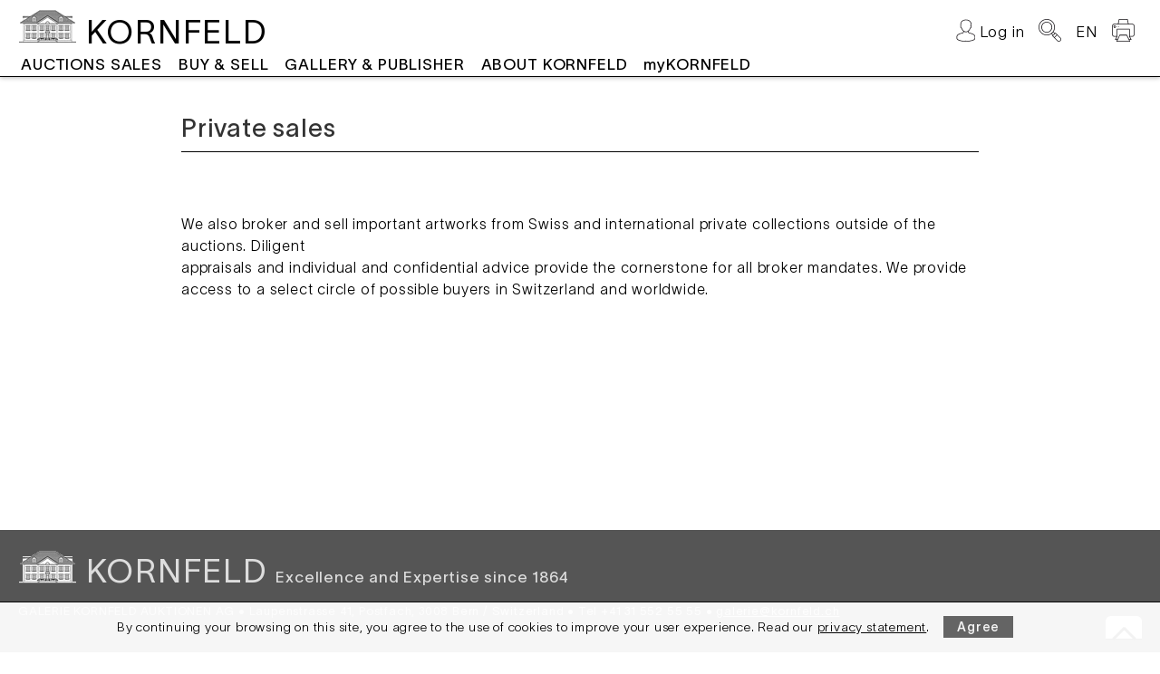

--- FILE ---
content_type: text/html; charset=$charset
request_url: https://www.kornfeld.ch/g317.html?setc=gbp&no=
body_size: 7627
content:
<!DOCTYPE html public "-//W3C//DTD HTML 4.0 Transitional//EN" "http://www.w3.org/TR/1998/REC-html40-19980424/loose.dtd">

<!-- GENERATOR - :https://www.kornfeld.ch:gb:317:20260118101511 -->
<HTML><HEAD>
<meta charset="utf-8"/>
<title>Private sales | Galerie Kornfeld Auktionen Bern</title>
<META NAME="publisher" CONTENT="Galerie Kornfeld Auktionen AG, Bern">
<META NAME="author" CONTENT="Galerie Kornfeld Auktionen AG, Bern">
<META NAME="copyright" CONTENT="Galerie Kornfeld Auktionen AG, Bern">
<META NAME="description" CONTENT="Private sales at Kornfeld">
<META NAME="abstract" CONTENT="Private sales at Kornfeld">
<META NAME="keywords" CONTENT="Bern, Picasso, Klee, Hodler, Anker, Amiet, Munch, Kollwitz, Giacometti, Braque, Francis, Chagall">
<META NAME="robots" content="index,follow">
<META NAME="last-modified" CONTENT="2019-08-19"><meta property="og:type" content="og:product" />
<meta property="og:title" content="Private sales | Galerie Kornfeld Auktionen Bern" />
<meta property="og:url" content="https://www.kornfeld.ch/g317.html" />
<meta property="og:description" content="Private sales at Kornfeld" />
<META NAME="revisit-after" content="7 days">
<META NAME="language" CONTENT="en">
<html lang="en">
<META HTTP-EQUIV="content-type" CONTENT="text/html; charset=UTF-8">
<META HTTP-EQUIV="content-style-type" CONTENT="text/css">
<META HTTP-EQUIV="content-script-type" content="text/javascript">
 
<link href="/zoom_scm/css/bootstrap.min.css" type="text/css" rel="stylesheet"></link>
<link href="/zoom_scm/css/touchnswipe.min.css" rel="stylesheet" type="text/css"></link>
<link href="/zoom_scm/css/preview.min.css" type="text/css" rel="stylesheet"></link>

<script src="/zoom_scm/js/jquery-1.11.3.min.js" type="text/javascript"></script>
<script src="/zoom_scm/js/hammer.min.js" type="text/javascript"></script>
<script src="/zoom_scm/js/TweenMax.min.js" type="text/javascript"></script>
<script src="/zoom_scm/js/jquery.touchnswipe.min.js" type="text/javascript"></script>

<link rel="stylesheet" href="/styles/styles20250908b.css" type="text/css">
<meta charset="utf-8">
<meta http-equiv="X-UA-Compatible" content="IE=edge">
<meta name="viewport" content="width=device-width">
<meta name="viewport" content="width=device-width,initial-scale=1.0, minimum-scale=1, maximum-scale=1">
<meta http-equiv="pragma" content="no-cache">
<meta http-equiv="expires" content="43200">
	
	

<SCRIPT>
	
	function resizeDIVpage() {
		if  (document.body.scrollHeight - document.body.clientHeight - window.pageYOffset + 10 > document.getElementById('DIVfootslogan').offsetHeight) {
			document.getElementById('IMGbottombutton').src = '/abbbg/arrow_down_sm.png';
		}
		else {
			document.getElementById('IMGbottombutton').src = '/abbbg/arrow_top_sm.png';
		}
		var myHeight = document.body.clientHeight - 185;
		document.getElementById('DIVpage').style.minHeight = myHeight + 'px';
		document.getElementById('DIVbottombutton').style.left = (document.body.clientWidth - 60) +'px';
		document.getElementById('DIVbottombutton').style.top = (document.body.clientHeight - 45) +'px';
		
		myWidth = document.body.clientWidth;
		DIVpagewidth = 1280;
		DIVsubmenuwidth = 880;
		if ( myWidth <= 1360) {
			DIVpagewidth = myWidth - 80;
		}
		if ( myWidth <= 1280) {
			DIVpagewidth = myWidth - 40;	
		}
		if (submenushown) {
			if (submenushown == 999 || submenushown== 998 ) {
				document.getElementById('DIVsubmenu'+submenushown).style.width = '100px';
			}
			else if (submenushown == 997 ) {
				document.getElementById('DIVsubmenu'+submenushown).style.width = '340px';
			}	
			else if (submenushown == 148 ) {
				document.getElementById('DIVsubmenu'+submenushown).style.width = '400px';
			}
			else {
				document.getElementById('DIVsubmenu'+submenushown).style.width =  DIVsubmenuwidth +'px';
			}
		}
		setTimeout('resizeDIVpage()' , 1);
	}
		
	var submenumobileshown = 302;
	function correctanchor() {	
		scroll=window.setTimeout(function () { correctanchor2() }, 50);
	}
	function correctanchor2() {	
		window.scrollBy(0,-240);
	}
	function correctanchorfoot() {	
		scroll=window.setTimeout(function () { correctanchorfoot2() }, 50);
	}
	function correctanchorfoot2() {	
		window.scrollBy(0,-330);
	}
	var agree = 0; 
 	function setagree() {
 		document.cookie='agree=1; max-age=15724800; path=/; domain=www.kornfeld.ch';
 		document.getElementById('DIVcookies').style.display = 'none';
 	}
	</SCRIPT>
	
	<script src="/js/internetal20240718.js" type="text/javascript"></script>
	
		<!-- Global site tag (gtag.js) - Google Analytics -->
<script async src="https://www.googletagmanager.com/gtag/js?id=UA-140393770-1"></script>
<script>
window.dataLayer = window.dataLayer || [];
function gtag(){dataLayer.push(arguments);}
gtag('js', new Date());
gtag('config', 'UA-140393770-1'); 
</script>
	</HEAD>
	<body onload="resizeDIVpage(); correctanchor(); onloadcookies()">
	<DIV id="DIVtop0">&nbsp;</DIV>
	<DIV id="DIVtop">
	
		<DIV id="DIVmenubutton">
			<ul>
				<li onclick="showmobile()"><img src="/abbbg/menu_mobile.png" id="IMGmobilemenu"></li>
			</ul>
		</DIV>
			
		<DIV id="DIVkornhaus"><a href="/g300.html"><img src="/abbbg/kornhaus_40.png" id="IMGkornhaus"></a>
		</DIV>
		
		<DIV id="DIVlogo"><a href="/g300.html">KORNFELD</a>
		</DIV>
			
		<DIV id="DIVheadmenu" >
			<ul>
				<li><a href="#" onclick="javascript:window.print()"><img src="/abbbg/icon_printer.svg" style="width:25px; height:25px; vertical-align:top"></a></li>
				<li id="LImainmenu999" style="text-transform: uppercase" onmouseover="showsub(999,1,1)"  onmouseout="showsub('999',1,1)">EN</li>
				<li id="LImainmenu997" style="height:25px"  onmouseover="showsub('997',1)"  onmouseout="showsub('997',1)"><a href="#"><img src="/abbbg/icon_search.svg"  style="width:25px; height:25px; vertical-align:top" alt="Search in the catalogue" title="Search in the catalogue" ></a></li><li id="LImainmenu61OFF" class="LImainmenu148mobile" style="display:block" ><a href="/gM61.html"><img src="/abbbg/icon_profil.svg" style="height:25px; vertical-align:top" alt="Log in" title="Log in"><span style="margin-left:5px; ">Log in</span></a></li><li id="LImainmenu61ON" class="LImainmenu148mobile" style="display:none"><a href="/g487.html"><img src="/abbbg/icon_profil.svg" alt="Log in" title="Log in" style="height:25px; vertical-align:top" align=center><span style="margin-left:5px; font-weight:400; font-size:14px; letter-spacing:0em" class="usernamedesktop"></span><span class="usernamemobile"> </span></a></li>
			</ul>	   
		</DIV>

		<DIV id="DIVmainmenu" style="z-index:10">
			<ul>
				<li id="LImainmenu301" onmouseover="showsub(301,1)" onmouseout="showsub(301,0)"><a>AUCTIONS SALES</a></li>
				<li id="LImainmenu302" onmouseover="showsub(302,1)" onmouseout="showsub(302,0)"><a>BUY & SELL</a></li>
				<li id="LImainmenu303" onmouseover="showsub(303,1)" onmouseout="showsub(303,0)"><a>GALLERY & PUBLISHER</a></li>
				<li id="LImainmenu304" onmouseover="showsub(304,1)" onmouseout="showsub(304,0)"><a>ABOUT KORNFELD</a></li>
				<li id="LImainmenu305" onmouseover="showsub(305,1)" onmouseout="showsub(305,0)"><a>myKORNFELD</a></li>
			</ul>
		</DIV>
		
		<DIV class="DIVsubmenu DIVsubmenu_head" onmouseover="showsub(998,1)" onmouseout="showsub(998,0)" id="DIVsubmenu998" >
			<ul>
				<li style="float:left">
					<ul>
						<li style="clear:both; text-align:left; float:left; text-transform: uppercase"><b>chf</b></li>
						<li style="clear:both; text-align:left; float:left; text-transform: uppercase"><a href="/g317.html?setc=eur&no=&setlot=0">eur</a></li>
						<li style="clear:both; text-align:left; float:left; text-transform: uppercase"><a href="/g317.html?setc=usd&no=&setlot=0">usd</a></li>
						<li style="clear:both; text-align:left; float:left; text-transform: uppercase"><b>gbp</b></li>
						<li style="clear:both; text-align:left; float:left; text-transform: uppercase"><a href="/g317.html?setc=jpy&no=&setlot=0">jpy</a></li>
					</ul>
				</li>
			</ul>
		</DIV>
		
		<DIV class="DIVsubmenu DIVsubmenu_head" style="width:540px" onmouseover="showsub(997,1)" onmouseout="showsub(997,0)" id="DIVsubmenu997">
			<DIV id="DIVsearchhead_2" style="width:280px; display:inline;border:0; margin:15px 20px 20px 20px"  >
				<DIV style="width:100%; display:block; float:left; margin:10px 0 20px 20px; ">
					
				</DIV>
				<DIV style="width:90%; display:block; float:left; font-size:10px; margin-left:10px">
					<form method=POST action="/g365.html" name="auktionSuche">
					
				<li>
					Artist / lot nÂ°<br><input type=text name="k" id="k" value="" onKeyUp="refreshPreviewK()">
					<DIV id="DIVsubsubmenu997a"></DIV>
				</li>
				<li>Text search<br>
					<input type=text name="s" value="">
				</li>
				<li>Technique search<br>
					<select NAME="gebiet" class="option_publicform">
						<option VALUE="" SELECTED><option VALUE="100">Painting<option VALUE="200">Print<option VALUE="120">Drawing<option VALUE="170">Sculpture<option VALUE="340">Photograph</select>
				</li><li>Stylistic period search<br>
					<select NAME="kennz" class="option_publicform">
						<option VALUE="" SELECTED><option VALUE="169"><option VALUE="170"><option VALUE="126">19th century<option VALUE="133">Abstract Expressionism<option VALUE="121">Abstraction<option VALUE="153">Action Painting<option VALUE="168">African Art<option VALUE="136">American Art<option VALUE="142">Art Brut<option VALUE="151">Art Nouveau<option VALUE="162">Arte Povera<option VALUE="127">Austrian Art<option VALUE="109">Ã‰cole de Paris<option VALUE="120">Bauhaus<option VALUE="123">Belgian Art<option VALUE="144">Blauen Vier<option VALUE="116">BrÃ¼cke<option VALUE="148">British Art<option VALUE="161">Chinese Art<option VALUE="125">CoBrA<option VALUE="150">Conceptual art<option VALUE="122">Concrete art<option VALUE="152">Constructivism<option VALUE="166">Contemporary Art<option VALUE="114">Cubism<option VALUE="131">Dadaism<option VALUE="111">Degenerate Art<option VALUE="141">Dutch art<option VALUE="113">Expressionism<option VALUE="135">Fauvism<option VALUE="159">Flemish Art<option VALUE="149">Fluxus<option VALUE="104">French Art<option VALUE="146">Futurism<option VALUE="102">German Art<option VALUE="158">Helvetica<option VALUE="138">Impressionism<option VALUE="129">Informel<option VALUE="105">Italian Art<option VALUE="137">Minimalism<option VALUE="108">Modernism<option VALUE="147">NaÃ¯ve Art<option VALUE="134">Nabis<option VALUE="115">New Objectivity<option VALUE="103">Old Masters<option VALUE="119">Op-Art<option VALUE="155">Pointillism<option VALUE="140">Pop-Art<option VALUE="124">Post-Impressionism<option VALUE="110">Post-War<option VALUE="156">Purism<option VALUE="128">Realism<option VALUE="139">Romanticism<option VALUE="107">Russian Art<option VALUE="154">Scandinavian Art<option VALUE="118">Spanish Art<option VALUE="157">Suprematism<option VALUE="117">Surrealism<option VALUE="106">Swiss Art<option VALUE="143">Symbolism<option VALUE="130">Tachism<option VALUE="145">ZERO</select>
				</li>
				<li style="padding-top:12px">
					<input type="checkbox" name="apres" id="apres"  value="1" checked >
					<label for="apres">
						<DIV class="divboxsucheright"><span></span></DIV>
						<DIV class="divboxsucheright2">&nbsp;Current auctions</DIV>
					</label>
				</li>
				<li style="padding-top:2px">
					<input type="checkbox" name="apast"  id="apast"  value="1" >
					<label for="apast">
						<DIV class="divboxsucheright"><span></span></DIV>
						<DIV class="divboxsucheright2">&nbsp;Past auctions</DIV>
					</label>
				</li>
						<li  style="padding-top:2px">
						<input type="checkbox" name="f" id="f" value="1" >
						<label for="f">
						<DIV class="divboxsucheright"><span></span></DIV>
						<DIV class="divboxsucheright2">&nbsp;Post-auction sale</DIV>
						</label>
						</li>
					<li style="float:left">
						<input style="width:260px; height:28px; padding-top:3px; color:#333333" type="submit" name="search_new" value="Search" alt="Suchen"> 	
					</li>
				</form>
				</DIV>
			</DIV>
		</DIV>
		
		<DIV class="DIVsubmenu DIVsubmenu_head" onmouseover="showsub(999,1)"  onmouseout="showsub(999,0)" id="DIVsubmenu999" >
			<ul>
				<li style="float:left">
				<ul>
					<li style="clear:both; text-align:left; float:left"><a href="/d317.html?setl=de&no=&setlot=0">Deutsch</a></li>
					<li style="clear:both; text-align:left; float:left"><b>English</b></li>
					<li style="clear:both; text-align:left; float:left"><a href="/f317.html?setl=fr&no=&setlot=0">FranÃ§ais</a></li>
				</ul>
				</li>
			</ul>
		</DIV>
		
			<DIV class="DIVsubmenu" onmouseover="showsub(301,1)" onmouseout="showsub(301,0)"  id="DIVsubmenu301">
				<ul>
				<li class="LIsubmenupunktwidth3">Live Auctions<br><br><ul>
										<li><a href="/g366.html">Catalogues 2025</a></li>
										<li><a href="/g398.html">How do I bid?</a></li>
										<li><a href="/g306.html">Schedule</a></li>
										<li><a href="/g152.html">FAQ Live Auction</a></li>
										<li><a href="/g314.html">Conditions of sale</a></li>
										<li><a href="/g392.html">Artists</a></li>
										<li><a href="/g339.html">Forms</a></li>
				</ul>
				</li>
				<li class="LIsubmenupunktwidth3">Past auctions<br><br><ul>
										<li><a href="/g309.html">Auctions archive</a></li>
										<li><a href="/g396.html">Notable Sales</a></li>
										<li><a href="/g310.html">Results</a></li>
										<li><a href="/g460.html">Reviews</a></li>
										<li><a href="https://tour.kornfeld.ch/2025/index.html?hotspot-name=0000 " target="_blank">Virtual Tour 2025</a></li>
				</ul>
				</li>
				<li class="LIsubmenupunktwidth3">More<br><br><ul>
										<li><a href="/g316.html">Estimates</a></li>
										<li><a href="/g339.html">Forms</a></li>
										<li><a href="/g336.html">Contact</a></li>
										<li><a href="/g314.html">Conditions of sale</a></li>
				</ul>
				</li>
				</ul>
			</DIV>
			<DIV class="DIVsubmenu" onmouseover="showsub(302,1)" onmouseout="showsub(302,0)"  id="DIVsubmenu302">
				<ul>
				<li class="LIsubmenupunktwidth3">Buy<br><br><ul>
										<li><a href="/g397.html">Before the auction</a></li>
										<li><a href="/g398.html">How do I bid?</a></li>
										<li><a href="/g399.html">After the auction</a></li>
										<li><a href="/g400.html">Post-auction sale</a></li>
										<li><a href="/g412.html">Privat sales</a></li>
										<li><a href="/g402.html">FAQ Buyer</a></li>
				</ul>
				</li>
				<li class="LIsubmenupunktwidth3">Sell<br><br><ul>
										<li><a href="/g406.html">Why sell with Kornfeld?</a></li>
										<li><a href="/g316.html">Estimates</a></li>
										<li><a href="/g424.html">Estates / Special auctions</a></li>
										<li><a href="/g395.html">Consignments</a></li>
										<li><a href="/g317.html"><span style="font-weight:500; color:#000000">Private sales</span></a></li>
										<li><a href="/g401.html">FAQ Seller</a></li>
				</ul>
				</li>
				<li class="LIsubmenupunktwidth3">More<br><br><ul>
										<li><a href="/g366.html">Catalogues</a></li>
										<li><a href="/g309.html">Auctions archive</a></li>
										<li><a href="/g339.html">Forms</a></li>
										<li><a href="/g336.html">Contacts</a></li>
										<li><a href="/g314.html">Condtions of sale</a></li>
				</ul>
				</li>
				</ul>
			</DIV>
			<DIV class="DIVsubmenu" onmouseover="showsub(303,1)" onmouseout="showsub(303,0)"  id="DIVsubmenu303">
				<ul>
				<li class="LIsubmenupunktwidth3">Gallery<br><br><ul>
										<li><a href="/g321.html">Current exhibition</a></li>
										<li><a href="/g322.html">Past exhibitions</a></li>
										<li><a href="/g319.html">Exhibition archive</a></li>
										<li><a href="/g632.html">Galerie Bernhard Bischoff & Partner</a></li>
				</ul>
				</li>
				<li class="LIsubmenupunktwidth3">Art Dealing<br><br><ul>
										<li><a href="/g364.html">Prints on offer</a></li>
										<li><a href="/g422.html">Private sales</a></li>
				</ul>
				</li>
				<li class="LIsubmenupunktwidth3">Publishing<br><br><ul>
										<li><a href="/g410.html">New publication</a></li>
										<li><a href="/g308.html">Publications</a></li>
				</ul>
				</li>
				</ul>
			</DIV>
			<DIV class="DIVsubmenu" onmouseover="showsub(304,1)" onmouseout="showsub(304,0)"  id="DIVsubmenu304">
				<ul>
				<li class="LIsubmenupunktwidth3">Kornfeld today<br><br><ul>
										<li><a href="/g329.html">Team</a></li>
										<li><a href="/g326.html">Chronology</a></li>
										<li><a href="/g484.html">Kornfeld Under Construction</a></li>
										<li><a href="/g396.html">Notable sales</a></li>
										<li><a href="/g425.html">Association Membership</a></li>
				</ul>
				</li>
				<li class="LIsubmenupunktwidth3">The Story of Kornfeld<br><br><ul>
										<li><a href="/g403.html">Ancestors</a></li>
										<li><a href="/g325.html">History</a></li>
										<li><a href="/g309.html">Auctions archive</a></li>
										<li><a href="/g460.html">Review</a></li>
				</ul>
				</li>
				<li class="LIsubmenupunktwidth3">Information<br><br><ul>
										<li><a href="/g336.html">Contact</a></li>
										<li><a href="/g306.html">Schedule</a></li>
										<li><a href="/g333.html">Press</a></li>
										<li><a href="/gM50.html">Newsletter</a></li>
										<li><a href="https://www.instagram.com/galeriekornfeldbern/" target="_blank">Instagram</a></li>
										<li><a href="https://www.facebook.com/kornfeldbern" target="_blank">Facebook</a></li>
				</ul>
				</li>
				</ul>
				</li>
				</ul>
			</DIV>
			<DIV class="DIVsubmenu" onmouseover="showsub(305,1)" onmouseout="showsub(305,0)"  id="DIVsubmenu305">
				<ul>
				<li class="LIsubmenupunktwidth1">Help<br><br><ul>
										<li><a href="/gM60.html">Register</a></li>
										<li><a href="/gM61.html">Login</a></li>
										<li><a href="/g402.html">FAQ Buyer</a></li>
										<li><a href="/g152.html">FAQ Live Auction</a></li>
										<li><a href="/g502.html">FAQ myKORNFELD</a></li>
										<li><a href="/g405.html">FAQ Online Only</a></li>
										<li><a href="/g339.html">Forms</a></li>
				</ul>
				</li>
				</ul>
			</DIV>
		</DIV>
		<DIV class="DIVpage" id="DIVpage">
			<DIV class="headright">
				<DIV class="headheadline"><DIV id="headheadlinedesktop"><H1>Private sales</H1></DIV>
				<DIV id="headheadlinemobile"><H1>Private sales</H1></DIV>     
				
				</DIV>
			</DIV>
	<DIV class="DIVpage2" style="padding-top:220px"><P>We also broker and sell important artworks from Swiss and international private collections outside of the auctions. Diligent<br>appraisals and individual and confidential advice provide the cornerstone for all broker mandates. We provide access to a select circle of possible buyers in Switzerland and worldwide.</P></DIV></DIV>
		<DIV class="DIVfootslogan" id="DIVfootslogan">
			<DIV id="DIVkornhaus2"><a href="/g300.html"><img src="/abbbg/kornhaus_40_pos.png" id="IMGkornhaus"></a>
			</DIV>
			<DIV id="DIVlogo2foot"><a href="/g300.html">KORNFELD</a>
			</DIV>
			<DIV id="DIVmainmenu2">Excellence and Expertise since 1864</a>     
			</DIV>
			<DIV id="DIVmainmenu3">GALERIE KORNFELD AUKTIONEN AG â€¢ Laupenstrasse 41, Postfach, 3008 Bern / Switzerland â€¢ Tel +41 31 552 55 55 â€¢ <a href="mailto:galerie@kornfeld.ch">galerie@kornfeld.ch</a>
			</DIV>

			<DIV id="DIVfootmenus" class="DIVfootmenus">
				<ul>
				<li>AUCTIONS SALES
					<ul>
					<li>Live Auctions
					<ul id ="ULsubmobilemenu">
										<li><a href="/g366.html">Catalogues 2025</a></li>
										<li><a href="/g398.html">How do I bid?</a></li>
										<li><a href="/g306.html">Schedule</a></li>
										<li><a href="/g152.html">FAQ Live Auction</a></li>
										<li><a href="/g314.html">Conditions of sale</a></li>
										<li><a href="/g392.html">Artists</a></li>
										<li><a href="/g339.html">Forms</a></li>
					</ul>
				</li>
					<li>Past auctions
					<ul id ="ULsubmobilemenu">
										<li><a href="/g309.html">Auctions archive</a></li>
										<li><a href="/g396.html">Notable Sales</a></li>
										<li><a href="/g310.html">Results</a></li>
										<li><a href="/g460.html">Reviews</a></li>
										<li><a href="https://tour.kornfeld.ch/2025/index.html?hotspot-name=0000 " target="_blank">Virtual Tour 2025</a></li>
					</ul>
				</li>
					<li>More
					<ul id ="ULsubmobilemenu">
										<li><a href="/g316.html">Estimates</a></li>
										<li><a href="/g339.html">Forms</a></li>
										<li><a href="/g336.html">Contact</a></li>
										<li><a href="/g314.html">Conditions of sale</a></li>
					</ul>
				</li>
					</ul>
				</li>
				<li>BUY & SELL
					<ul>
					<li>Buy
					<ul id ="ULsubmobilemenu">
										<li><a href="/g397.html">Before the auction</a></li>
										<li><a href="/g398.html">How do I bid?</a></li>
										<li><a href="/g399.html">After the auction</a></li>
										<li><a href="/g400.html">Post-auction sale</a></li>
										<li><a href="/g412.html">Privat sales</a></li>
										<li><a href="/g402.html">FAQ Buyer</a></li>
					</ul>
				</li>
					<li>Sell
					<ul id ="ULsubmobilemenu">
										<li><a href="/g406.html">Why sell with Kornfeld?</a></li>
										<li><a href="/g316.html">Estimates</a></li>
										<li><a href="/g424.html">Estates / Special auctions</a></li>
										<li><a href="/g395.html">Consignments</a></li>
										<li><a href="/g317.html">Private sales</a></li>
										<li><a href="/g401.html">FAQ Seller</a></li>
					</ul>
				</li>
					<li>More
					<ul id ="ULsubmobilemenu">
										<li><a href="/g366.html">Catalogues</a></li>
										<li><a href="/g309.html">Auctions archive</a></li>
										<li><a href="/g339.html">Forms</a></li>
										<li><a href="/g336.html">Contacts</a></li>
										<li><a href="/g314.html">Condtions of sale</a></li>
					</ul>
				</li>
					</ul>
				</li>
				<li>GALLERY & PUBLISHER
					<ul>
					<li>Gallery
					<ul id ="ULsubmobilemenu">
										<li><a href="/g321.html">Current exhibition</a></li>
										<li><a href="/g322.html">Past exhibitions</a></li>
										<li><a href="/g319.html">Exhibition archive</a></li>
										<li><a href="/g632.html">Galerie Bernhard Bischoff & Partner</a></li>
					</ul>
				</li>
					<li>Art Dealing
					<ul id ="ULsubmobilemenu">
										<li><a href="/g364.html">Prints on offer</a></li>
										<li><a href="/g422.html">Private sales</a></li>
					</ul>
				</li>
					<li>Publishing
					<ul id ="ULsubmobilemenu">
										<li><a href="/g410.html">New publication</a></li>
										<li><a href="/g308.html">Publications</a></li>
					</ul>
				</li>
					</ul>
				</li>
				<li>ABOUT KORNFELD
					<ul>
					<li>Kornfeld today
					<ul id ="ULsubmobilemenu">
										<li><a href="/g597.html">Masterpieces EWK</a></li>
										<li><a href="/g643.html">Masterpieces EWK 2025</a></li>
										<li><a href="/g598.html">Kirchner EWK</a></li>
										<li><a href="/g329.html">Team</a></li>
										<li><a href="/g326.html">Chronology</a></li>
										<li><a href="/g484.html">Kornfeld Under Construction</a></li>
										<li><a href="/g396.html">Notable sales</a></li>
										<li><a href="/g425.html">Association Membership</a></li>
					</ul>
				</li>
					<li>The Story of Kornfeld
					<ul id ="ULsubmobilemenu">
										<li><a href="/g403.html">Ancestors</a></li>
										<li><a href="/g325.html">History</a></li>
										<li><a href="/g603.html">Heinrich G.Gutekunst</a></li>
										<li><a href="/g602.html">Wilhelm A. Gaiser</a></li>
										<li><a href="/g604.html">Richard Gutekunst</a></li>
										<li><a href="/g409.html">August Klipstein</a></li>
										<li><a href="/g351.html">Eberhard W. Kornfeld</a></li>
										<li><a href="/g542.html">Eberhard W. Kornfeld death</a></li>
										<li><a href="/g476.html">Eberhard W. Kornfeld 100 YEARS</a></li>
										<li><a href="/g309.html">Auctions archive</a></li>
										<li><a href="/g460.html">Review</a></li>
					</ul>
				</li>
					<li>Information
					<ul id ="ULsubmobilemenu">
										<li><a href="/g336.html">Contact</a></li>
										<li><a href="/g306.html">Schedule</a></li>
										<li><a href="/g333.html">Press</a></li>
										<li><a href="/gM50.html">Newsletter</a></li>
										<li><a href="https://www.instagram.com/galeriekornfeldbern/" target="_blank">Instagram</a></li>
										<li><a href="https://www.facebook.com/kornfeldbern" target="_blank">Facebook</a></li>
					</ul>
				</li>
					<li>Legal Notice
					<ul id ="ULsubmobilemenu">
										<li><a href="/g363.html">Imprint</a></li>
										<li><a href="/g314.html">Terms and conditions for buyers</a></li>
										<li><a href="/g358.html">Privacy Statement</a></li>
										<li><a href="/g336.html">Contact</a></li>
					</ul>
				</li>
					</ul>
				</li>
				<li>myKORNFELD
					<ul>
					<li>Help
					<ul id ="ULsubmobilemenu">
										<li><a href="/gM60.html">Register</a></li>
										<li><a href="/gM61.html">Login</a></li>
										<li><a href="/g402.html">FAQ Buyer</a></li>
										<li><a href="/g152.html">FAQ Live Auction</a></li>
										<li><a href="/g502.html">FAQ myKORNFELD</a></li>
										<li><a href="/g405.html">FAQ Online Only</a></li>
										<li><a href="/g339.html">Forms</a></li>
					</ul>
				</li>
					</ul>
				</li>
					</ul>
				</li>
				</ul>
			</DIV>
			
			<DIV id="DIVmobilemenu">
				<ul>
				<li onclick="showsubmobile(301,1)">AUCTIONS SALES</li>
					<ul id="ULsubmobilemenu301">
						<li onclick="showsubsubmobile(307,1)">Live Auctions</li>
						<ul id="ULsubsubmobilemenu307">
										<li><a href="/g366.html">Catalogues 2025</a></li>
										<li><a href="/g398.html">How do I bid?</a></li>
										<li><a href="/g306.html">Schedule</a></li>
										<li><a href="/g152.html">FAQ Live Auction</a></li>
										<li><a href="/g314.html">Conditions of sale</a></li>
										<li><a href="/g392.html">Artists</a></li>
										<li><a href="/g339.html">Forms</a></li>
					</ul>
						<li onclick="showsubsubmobile(346,1)">Past auctions</li>
						<ul id="ULsubsubmobilemenu346">
										<li><a href="/g309.html">Auctions archive</a></li>
										<li><a href="/g396.html">Notable Sales</a></li>
										<li><a href="/g310.html">Results</a></li>
										<li><a href="/g460.html">Reviews</a></li>
										<li><a href="https://tour.kornfeld.ch/2025/index.html?hotspot-name=0000 " target="_blank">Virtual Tour 2025</a></li>
					</ul>
						<li onclick="showsubsubmobile(344,1)">More</li>
						<ul id="ULsubsubmobilemenu344">
										<li><a href="/g316.html">Estimates</a></li>
										<li><a href="/g339.html">Forms</a></li>
										<li><a href="/g336.html">Contact</a></li>
										<li><a href="/g314.html">Conditions of sale</a></li>
					</ul>	
					</ul>
				<li onclick="showsubmobile(302,1)">BUY & SELL</li>
					<ul id="ULsubmobilemenu302" style="display:block">
						<li onclick="showsubsubmobile(311,1)">Buy</li>
						<ul id="ULsubsubmobilemenu311">
										<li><a href="/g397.html">Before the auction</a></li>
										<li><a href="/g398.html">How do I bid?</a></li>
										<li><a href="/g399.html">After the auction</a></li>
										<li><a href="/g400.html">Post-auction sale</a></li>
										<li><a href="/g412.html">Privat sales</a></li>
										<li><a href="/g402.html">FAQ Buyer</a></li>
					</ul>
						<li onclick="showsubsubmobile(315,1)">Sell</li>
						<ul id="ULsubsubmobilemenu315" style="display:block">
										<li><a href="/g406.html">Why sell with Kornfeld?</a></li>
										<li><a href="/g316.html">Estimates</a></li>
										<li><a href="/g424.html">Estates / Special auctions</a></li>
										<li><a href="/g395.html">Consignments</a></li>
										<li style="background:#bbbbbb; padding-left:35px; border-left:5px solid #000000; font-weight:500" ><a href="/g317.html">Private sales</a></li>
										<li><a href="/g401.html">FAQ Seller</a></li>
					</ul>
						<li onclick="showsubsubmobile(352,1)">More</li>
						<ul id="ULsubsubmobilemenu352">
										<li><a href="/g366.html">Catalogues</a></li>
										<li><a href="/g309.html">Auctions archive</a></li>
										<li><a href="/g339.html">Forms</a></li>
										<li><a href="/g336.html">Contacts</a></li>
										<li><a href="/g314.html">Condtions of sale</a></li>
					</ul>	
					</ul>
				<li onclick="showsubmobile(303,1)">GALLERY & PUBLISHER</li>
					<ul id="ULsubmobilemenu303">
						<li onclick="showsubsubmobile(318,1)">Gallery</li>
						<ul id="ULsubsubmobilemenu318">
										<li><a href="/g321.html">Current exhibition</a></li>
										<li><a href="/g322.html">Past exhibitions</a></li>
										<li><a href="/g319.html">Exhibition archive</a></li>
										<li><a href="/g632.html">Galerie Bernhard Bischoff & Partner</a></li>
					</ul>
						<li onclick="showsubsubmobile(421,1)">Art Dealing</li>
						<ul id="ULsubsubmobilemenu421">
										<li><a href="/g364.html">Prints on offer</a></li>
										<li><a href="/g422.html">Private sales</a></li>
					</ul>
						<li onclick="showsubsubmobile(323,1)">Publishing</li>
						<ul id="ULsubsubmobilemenu323">
										<li><a href="/g410.html">New publication</a></li>
										<li><a href="/g308.html">Publications</a></li>
					</ul>	
					</ul>
				<li onclick="showsubmobile(304,1)">ABOUT KORNFELD</li>
					<ul id="ULsubmobilemenu304">
						<li onclick="showsubsubmobile(343,1)">Kornfeld today</li>
						<ul id="ULsubsubmobilemenu343">
										<li><a href="/g597.html">Masterpieces EWK</a></li>
										<li><a href="/g643.html">Masterpieces EWK 2025</a></li>
										<li><a href="/g598.html">Kirchner EWK</a></li>
										<li><a href="/g329.html">Team</a></li>
										<li><a href="/g326.html">Chronology</a></li>
										<li><a href="/g484.html">Kornfeld Under Construction</a></li>
										<li><a href="/g396.html">Notable sales</a></li>
										<li><a href="/g425.html">Association Membership</a></li>
					</ul>
						<li onclick="showsubsubmobile(342,1)">The Story of Kornfeld</li>
						<ul id="ULsubsubmobilemenu342">
										<li><a href="/g403.html">Ancestors</a></li>
										<li><a href="/g325.html">History</a></li>
										<li><a href="/g603.html">Heinrich G.Gutekunst</a></li>
										<li><a href="/g602.html">Wilhelm A. Gaiser</a></li>
										<li><a href="/g604.html">Richard Gutekunst</a></li>
										<li><a href="/g409.html">August Klipstein</a></li>
										<li><a href="/g351.html">Eberhard W. Kornfeld</a></li>
										<li><a href="/g542.html">Eberhard W. Kornfeld death</a></li>
										<li><a href="/g476.html">Eberhard W. Kornfeld 100 YEARS</a></li>
										<li><a href="/g309.html">Auctions archive</a></li>
										<li><a href="/g460.html">Review</a></li>
					</ul>
						<li onclick="showsubsubmobile(359,1)">Information</li>
						<ul id="ULsubsubmobilemenu359">
										<li><a href="/g336.html">Contact</a></li>
										<li><a href="/g306.html">Schedule</a></li>
										<li><a href="/g333.html">Press</a></li>
										<li><a href="/gM50.html">Newsletter</a></li>
										<li><a href="https://www.instagram.com/galeriekornfeldbern/" target="_blank">Instagram</a></li>
										<li><a href="https://www.facebook.com/kornfeldbern" target="_blank">Facebook</a></li>
					</ul>
						<li onclick="showsubsubmobile(362,1)">Legal Notice</li>
						<ul id="ULsubsubmobilemenu362">
										<li><a href="/g363.html">Imprint</a></li>
										<li><a href="/g314.html">Terms and conditions for buyers</a></li>
										<li><a href="/g358.html">Privacy Statement</a></li>
										<li><a href="/g336.html">Contact</a></li>
					</ul>	
					</ul>
				<li onclick="showsubmobile(305,1)">myKORNFELD</li>
					<ul id="ULsubmobilemenu305">
						<li onclick="showsubsubmobile(337,1)">Help</li>
						<ul id="ULsubsubmobilemenu337">
										<li><a href="/gM60.html">Register</a></li>
										<li><a href="/gM61.html">Login</a></li>
										<li><a href="/g402.html">FAQ Buyer</a></li>
										<li><a href="/g152.html">FAQ Live Auction</a></li>
										<li><a href="/g502.html">FAQ myKORNFELD</a></li>
										<li><a href="/g405.html">FAQ Online Only</a></li>
										<li><a href="/g339.html">Forms</a></li>
					</ul>	
					</ul>	
					
				</ul>
			</DIV>
			
	<DIV id="DIVbottombutton" style="position:fixed; float:right ">
		<li id="arrow"><img src="/abbbg/arrow_down_sm.png" class="IMGbottombutton" id="IMGbottombutton"></li>
		<SCRIPT>
		document.getElementById('arrow').onclick = function() {
			if (document.body.scrollHeight - document.body.clientHeight - window.pageYOffset + 10 < document.getElementById('DIVfootslogan').offsetHeight) {
				window.scrollTo({top:0, left:0, behavior: 'smooth' });
				document.getElementById('IMGbottombutton').src = '/abbbg/arrow_down_sm.png';
			}
			else {
				var scrollto = document.body.scrollHeight - document.getElementById('DIVfootslogan').offsetHeight - document.getElementById('DIVtop').offsetHeight ;
				window.scrollTo({top:scrollto,left:0, behavior: 'smooth' });
				document.getElementById('IMGbottombutton').src = '/abbbg/arrow_top_sm.png';
			}
		}
		!function(){"use strict";function o(){var o=window,t=document;if(!("scrollBehavior"in t.documentElement.style&&!0!==o.__forceSmoothScrollPolyfill__)){var l,e=o.HTMLElement||o.Element,r=468,i={scroll:o.scroll||o.scrollTo,scrollBy:o.scrollBy,elementScroll:e.prototype.scroll||n,scrollIntoView:e.prototype.scrollIntoView},s=o.performance&&o.performance.now?o.performance.now.bind(o.performance):Date.now,c=(l=o.navigator.userAgent,new RegExp(["MSIE ","Trident/","Edge/"].join("|")).test(l)?1:0);o.scroll=o.scrollTo=function(){void 0!==arguments[0]&&(!0!==f(arguments[0])?h.call(o,t.body,void 0!==arguments[0].left?~~arguments[0].left:o.scrollX||o.pageXOffset,void 0!==arguments[0].top?~~arguments[0].top:o.scrollY||o.pageYOffset):i.scroll.call(o,void 0!==arguments[0].left?arguments[0].left:"object"!=typeof arguments[0]?arguments[0]:o.scrollX||o.pageXOffset,void 0!==arguments[0].top?arguments[0].top:void 0!==arguments[1]?arguments[1]:o.scrollY||o.pageYOffset))},o.scrollBy=function(){void 0!==arguments[0]&&(f(arguments[0])?i.scrollBy.call(o,void 0!==arguments[0].left?arguments[0].left:"object"!=typeof arguments[0]?arguments[0]:0,void 0!==arguments[0].top?arguments[0].top:void 0!==arguments[1]?arguments[1]:0):h.call(o,t.body,~~arguments[0].left+(o.scrollX||o.pageXOffset),~~arguments[0].top+(o.scrollY||o.pageYOffset)))},e.prototype.scroll=e.prototype.scrollTo=function(){if(void 0!==arguments[0])if(!0!==f(arguments[0])){var o=arguments[0].left,t=arguments[0].top;h.call(this,this,void 0===o?this.scrollLeft:~~o,void 0===t?this.scrollTop:~~t)}else{if("number"==typeof arguments[0]&&void 0===arguments[1])throw new SyntaxError("Value could not be converted");i.elementScroll.call(this,void 0!==arguments[0].left?~~arguments[0].left:"object"!=typeof arguments[0]?~~arguments[0]:this.scrollLeft,void 0!==arguments[0].top?~~arguments[0].top:void 0!==arguments[1]?~~arguments[1]:this.scrollTop)}},e.prototype.scrollBy=function(){void 0!==arguments[0]&&(!0!==f(arguments[0])?this.scroll({left:~~arguments[0].left+this.scrollLeft,top:~~arguments[0].top+this.scrollTop,behavior:arguments[0].behavior}):i.elementScroll.call(this,void 0!==arguments[0].left?~~arguments[0].left+this.scrollLeft:~~arguments[0]+this.scrollLeft,void 0!==arguments[0].top?~~arguments[0].top+this.scrollTop:~~arguments[1]+this.scrollTop))},e.prototype.scrollIntoView=function(){if(!0!==f(arguments[0])){var l=function(o){var l,e,r,i;do{l=(o=o.parentNode)===t.body}while(!1===l&&!1===(r=p(e=o,"Y")&&a(e,"Y"),i=p(e,"X")&&a(e,"X"),r||i));return l=null,o}(this),e=l.getBoundingClientRect(),r=this.getBoundingClientRect();l!==t.body?(h.call(this,l,l.scrollLeft+r.left-e.left,l.scrollTop+r.top-e.top),"fixed"!==o.getComputedStyle(l).position&&o.scrollBy({left:e.left,top:e.top,behavior:"smooth"})):o.scrollBy({left:r.left,top:r.top,behavior:"smooth"})}else i.scrollIntoView.call(this,void 0===arguments[0]||arguments[0])}}function n(o,t){this.scrollLeft=o,this.scrollTop=t}function f(o){if(null===o||"object"!=typeof o||void 0===o.behavior||"auto"===o.behavior||"instant"===o.behavior)return!0;if("object"==typeof o&&"smooth"===o.behavior)return!1;throw new TypeError("behavior member of ScrollOptions "+o.behavior+" is not a valid value for enumeration ScrollBehavior.")}function p(o,t){return"Y"===t?o.clientHeight+c<o.scrollHeight:"X"===t?o.clientWidth+c<o.scrollWidth:void 0}function a(t,l){var e=o.getComputedStyle(t,null)["overflow"+l];return"auto"===e||"scroll"===e}function d(t){var l,e,i,c,n=(s()-t.startTime)/r;c=n=n>1?1:n,l=.5*(1-Math.cos(Math.PI*c)),e=t.startX+(t.x-t.startX)*l,i=t.startY+(t.y-t.startY)*l,t.method.call(t.scrollable,e,i),e===t.x&&i===t.y||o.requestAnimationFrame(d.bind(o,t))}function h(l,e,r){var c,f,p,a,h=s();l===t.body?(c=o,f=o.scrollX||o.pageXOffset,p=o.scrollY||o.pageYOffset,a=i.scroll):(c=l,f=l.scrollLeft,p=l.scrollTop,a=n),d({scrollable:c,method:a,startTime:h,startX:f,startY:p,x:e,y:r})}}"object"==typeof exports&&"undefined"!=typeof module?module.exports={polyfill:o}:o()}();
		</script>	
	</DIV>

	<DIV id="DIVcookies">
		<DIV class="DIVcookiesinnen">By continuing your browsing on this site, you agree to the use of cookies to improve your user experience. Read our <a href="/g358.html" >privacy statement</a>. &nbsp;&nbsp; <a class="SPANcookiesaccept" onclick="setagree()" style="color:#ffffff">Agree</a>
		</DIV>
	</DIV>
	</BODY></HTML>

--- FILE ---
content_type: image/svg+xml
request_url: https://www.kornfeld.ch/abbbg/icon_search.svg
body_size: 2035
content:
<?xml version="1.0" encoding="utf-8"?>
<!-- Generator: Adobe Illustrator 13.0.0, SVG Export Plug-In  -->
<!DOCTYPE svg PUBLIC "-//W3C//DTD SVG 1.1//EN" "http://www.w3.org/Graphics/SVG/1.1/DTD/svg11.dtd" [
	<!ENTITY ns_flows "http://ns.adobe.com/Flows/1.0/">
]>
<svg version="1.1"
	 xmlns="http://www.w3.org/2000/svg" xmlns:xlink="http://www.w3.org/1999/xlink" xmlns:a="http://ns.adobe.com/AdobeSVGViewerExtensions/3.0/"
	 x="0px" y="0px" width="25px" height="25px" viewBox="-0.032 -0.021 25 25" enable-background="new -0.032 -0.021 25 25"
	 xml:space="preserve">
<defs>
</defs>
<path fill="#1A171B" d="M24.2,20.475l-5.327-5.327c-0.134-0.134-0.402-0.134-0.537,0l-0.403,0.403l-1.465-1.478
	c2.36-3.492,2.025-8.326-1.086-11.438c-3.514-3.514-9.232-3.514-12.747,0c-3.513,3.514-3.513,9.244,0,12.735
	c1.758,1.769,4.062,2.642,6.379,2.642c1.769,0,3.536-0.515,5.059-1.545l1.477,1.478l-0.392,0.402c-0.146,0.157-0.146,0.381,0,0.538
	l5.326,5.305c0.516,0.538,1.187,0.783,1.858,0.783c0.671,0,1.343-0.245,1.857-0.783C25.23,23.184,25.23,21.504,24.2,20.475z
	 M3.172,14.834c-3.223-3.2-3.223-8.438,0-11.661c1.611-1.612,3.727-2.417,5.841-2.417c2.115,0,4.219,0.806,5.831,2.417
	c3.224,3.222,3.224,8.46,0,11.661C11.633,18.058,6.384,18.058,3.172,14.834z M15.381,15.371c0.224-0.224,0.437-0.447,0.627-0.672
	l1.398,1.389l-1.32,1.32l-1.398-1.41C14.922,15.819,15.158,15.596,15.381,15.371z M18.604,15.954l1.343,1.343l-2.663,2.641
	l-1.32-1.32L18.604,15.954z M23.663,23.675c-0.717,0.738-1.925,0.738-2.642,0l-3.2-3.2l2.663-2.642l3.179,3.179
	c0.357,0.357,0.559,0.851,0.559,1.344C24.221,22.847,24.02,23.317,23.663,23.675z"/>
<path fill="#1A171B" d="M13.255,4.762c-2.339-2.338-6.155-2.338-8.494,0c-2.35,2.351-2.35,6.156,0,8.506
	c1.163,1.163,2.708,1.746,4.252,1.746c1.534,0,3.078-0.583,4.242-1.746C15.605,10.917,15.605,7.112,13.255,4.762z M12.718,12.73
	c-2.047,2.059-5.372,2.059-7.419,0c-2.048-2.059-2.048-5.383,0-7.432C6.317,4.27,7.66,3.766,9.014,3.766
	c1.344,0,2.686,0.504,3.704,1.533C14.777,7.347,14.777,10.671,12.718,12.73z"/>
</svg>
